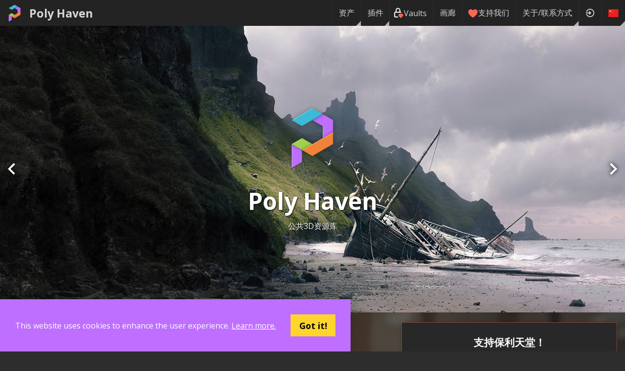

--- FILE ---
content_type: image/svg+xml
request_url: https://cdn.polyhaven.com/vaults/icons/tada.svg
body_size: 398
content:
<?xml version="1.0" encoding="UTF-8" standalone="no"?><!DOCTYPE svg PUBLIC "-//W3C//DTD SVG 1.1//EN" "http://www.w3.org/Graphics/SVG/1.1/DTD/svg11.dtd"><svg width="100%" height="100%" viewBox="0 0 40 40" version="1.1" xmlns="http://www.w3.org/2000/svg" xmlns:xlink="http://www.w3.org/1999/xlink" xml:space="preserve" xmlns:serif="http://www.serif.com/" style="fill-rule:evenodd;clip-rule:evenodd;stroke-linecap:round;stroke-linejoin:round;"><path d="M17.689,9.735c2.52,-2.52 2.45,-6.649 2.1,-8.399m3.149,15.747c1.05,-4.199 4.693,-2.207 7.349,-4.199c4.2,-3.149 -2.1,-7.349 4.2,-8.399m-5.25,17.848c3.15,-1.05 7.349,-0 9.449,2.099m-31.766,-3.165l10.723,10.723m-10.723,-10.723l1.774,-4.375c0.564,-1.393 2.367,-1.759 3.43,-0.696l10.59,10.59c1.063,1.063 0.697,2.866 -0.696,3.431l-4.375,1.773m-10.723,-10.723l-5.447,13.435c-0.697,1.719 1.016,3.432 2.735,2.735l13.435,-5.447m-5.203,-26.455c-0,1.16 -0.94,2.1 -2.1,2.1c-1.159,-0 -2.1,-0.94 -2.1,-2.1c0,-1.159 0.941,-2.099 2.1,-2.099c1.16,-0 2.1,0.94 2.1,2.099Zm25.196,27.296c0,1.16 -0.94,2.1 -2.1,2.1c-1.159,-0 -2.099,-0.94 -2.099,-2.1c-0,-1.16 0.94,-2.1 2.099,-2.1c1.16,0 2.1,0.94 2.1,2.1Z" style="fill:none;fill-rule:nonzero;stroke:#d7d7d7;stroke-width:2.52px;"/></svg>

--- FILE ---
content_type: image/svg+xml
request_url: https://cdn.polyhaven.com/vaults/icons/moon_vault.svg
body_size: -40
content:
<svg stroke='rgb(215, 215, 215)' fill='none' stroke-width='2' viewBox='0 0 24 24' stroke-linecap='round' stroke-linejoin='round' height='1em' width='1em' xmlns='http://www.w3.org/2000/svg'>
  <path d='M12 3c.132 0 .263 0 .393 0a7.5 7.5 0 0 0 7.92 12.446a9 9 0 1 1 -8.313 -12.454z'></path>
</svg>

--- FILE ---
content_type: application/javascript; charset=utf-8
request_url: https://dev.polyhaven.com/_next/static/chunks/1540-9c2dfdfa1e69eaa5.js
body_size: 2256
content:
(self.webpackChunk_N_E=self.webpackChunk_N_E||[]).push([[1540],{32602:function(e,t,r){"use strict";Object.defineProperty(t,"__esModule",{value:!0}),function(e,t){for(var r in t)Object.defineProperty(e,r,{enumerable:!0,get:t[r]})}(t,{default:function(){return i},noSSR:function(){return a}});let n=r(38754);r(85893),r(67294);let o=n._(r(35491));function l(e){return{default:(null==e?void 0:e.default)||e}}function a(e,t){return delete t.webpack,delete t.modules,e(t)}function i(e,t){let r=o.default,n={loading:e=>{let{error:t,isLoading:r,pastDelay:n}=e;return null}};e instanceof Promise?n.loader=()=>e:"function"==typeof e?n.loader=e:"object"==typeof e&&(n={...n,...e});let i=(n={...n,...t}).loader;return(n.loadableGenerated&&(n={...n,...n.loadableGenerated},delete n.loadableGenerated),"boolean"!=typeof n.ssr||n.ssr)?r({...n,loader:()=>null!=i?i().then(l):Promise.resolve(l(()=>null))}):(delete n.webpack,delete n.modules,a(r,n))}("function"==typeof t.default||"object"==typeof t.default&&null!==t.default)&&void 0===t.default.__esModule&&(Object.defineProperty(t.default,"__esModule",{value:!0}),Object.assign(t.default,t),e.exports=t.default)},1159:function(e,t,r){"use strict";Object.defineProperty(t,"__esModule",{value:!0}),Object.defineProperty(t,"LoadableContext",{enumerable:!0,get:function(){return n}});let n=r(38754)._(r(67294)).default.createContext(null)},35491:function(e,t,r){"use strict";Object.defineProperty(t,"__esModule",{value:!0}),Object.defineProperty(t,"default",{enumerable:!0,get:function(){return p}});let n=r(38754)._(r(67294)),o=r(1159),l=[],a=[],i=!1;function u(e){let t=e(),r={loading:!0,loaded:null,error:null};return r.promise=t.then(e=>(r.loading=!1,r.loaded=e,e)).catch(e=>{throw r.loading=!1,r.error=e,e}),r}class s{promise(){return this._res.promise}retry(){this._clearTimeouts(),this._res=this._loadFn(this._opts.loader),this._state={pastDelay:!1,timedOut:!1};let{_res:e,_opts:t}=this;e.loading&&("number"==typeof t.delay&&(0===t.delay?this._state.pastDelay=!0:this._delay=setTimeout(()=>{this._update({pastDelay:!0})},t.delay)),"number"==typeof t.timeout&&(this._timeout=setTimeout(()=>{this._update({timedOut:!0})},t.timeout))),this._res.promise.then(()=>{this._update({}),this._clearTimeouts()}).catch(e=>{this._update({}),this._clearTimeouts()}),this._update({})}_update(e){this._state={...this._state,error:this._res.error,loaded:this._res.loaded,loading:this._res.loading,...e},this._callbacks.forEach(e=>e())}_clearTimeouts(){clearTimeout(this._delay),clearTimeout(this._timeout)}getCurrentValue(){return this._state}subscribe(e){return this._callbacks.add(e),()=>{this._callbacks.delete(e)}}constructor(e,t){this._loadFn=e,this._opts=t,this._callbacks=new Set,this._delay=null,this._timeout=null,this.retry()}}function d(e){return function(e,t){let r=Object.assign({loader:null,loading:null,delay:200,timeout:null,webpack:null,modules:null},t),l=null;function u(){if(!l){let t=new s(e,r);l={getCurrentValue:t.getCurrentValue.bind(t),subscribe:t.subscribe.bind(t),retry:t.retry.bind(t),promise:t.promise.bind(t)}}return l.promise()}if(!i){let e=r.webpack?r.webpack():r.modules;e&&a.push(t=>{for(let r of e)if(t.includes(r))return u()})}function d(e,t){!function(){u();let e=n.default.useContext(o.LoadableContext);e&&Array.isArray(r.modules)&&r.modules.forEach(t=>{e(t)})}();let a=n.default.useSyncExternalStore(l.subscribe,l.getCurrentValue,l.getCurrentValue);return n.default.useImperativeHandle(t,()=>({retry:l.retry}),[]),n.default.useMemo(()=>{var t;return a.loading||a.error?n.default.createElement(r.loading,{isLoading:a.loading,pastDelay:a.pastDelay,timedOut:a.timedOut,error:a.error,retry:l.retry}):a.loaded?n.default.createElement((t=a.loaded)&&t.default?t.default:t,e):null},[e,a])}return d.preload=()=>u(),d.displayName="LoadableComponent",n.default.forwardRef(d)}(u,e)}function c(e,t){let r=[];for(;e.length;){let n=e.pop();r.push(n(t))}return Promise.all(r).then(()=>{if(e.length)return c(e,t)})}d.preloadAll=()=>new Promise((e,t)=>{c(l).then(e,t)}),d.preloadReady=e=>(void 0===e&&(e=[]),new Promise(t=>{let r=()=>(i=!0,t());c(a,e).then(r,r)})),window.__NEXT_PRELOADREADY=d.preloadReady;let p=d},5152:function(e,t,r){e.exports=r(32602)},40827:function(e,t,r){"use strict";var n=r(67294);function o(){return(o=Object.assign||function(e){for(var t=1;t<arguments.length;t++){var r=arguments[t];for(var n in r)Object.prototype.hasOwnProperty.call(r,n)&&(e[n]=r[n])}return e}).apply(this,arguments)}function l(e,t){var r=Object.keys(e);if(Object.getOwnPropertySymbols){var n=Object.getOwnPropertySymbols(e);t&&(n=n.filter(function(t){return Object.getOwnPropertyDescriptor(e,t).enumerable})),r.push.apply(r,n)}return r}function a(e){for(var t=1;t<arguments.length;t++){var r=null!=arguments[t]?arguments[t]:{};t%2?l(Object(r),!0).forEach(function(t){var n;n=r[t],t in e?Object.defineProperty(e,t,{value:n,enumerable:!0,configurable:!0,writable:!0}):e[t]=n}):Object.getOwnPropertyDescriptors?Object.defineProperties(e,Object.getOwnPropertyDescriptors(r)):l(Object(r)).forEach(function(t){Object.defineProperty(e,t,Object.getOwnPropertyDescriptor(r,t))})}return e}class i extends n.Component{constructor(e){let t;super(e),this.reCalculateColumnCount=this.reCalculateColumnCount.bind(this),this.reCalculateColumnCountDebounce=this.reCalculateColumnCountDebounce.bind(this),t=this.props.breakpointCols&&this.props.breakpointCols.default?this.props.breakpointCols.default:parseInt(this.props.breakpointCols)||2,this.state={columnCount:t}}componentDidMount(){this.reCalculateColumnCount(),window&&window.addEventListener("resize",this.reCalculateColumnCountDebounce)}componentDidUpdate(){this.reCalculateColumnCount()}componentWillUnmount(){window&&window.removeEventListener("resize",this.reCalculateColumnCountDebounce)}reCalculateColumnCountDebounce(){if(!window||!window.requestAnimationFrame){this.reCalculateColumnCount();return}window.cancelAnimationFrame&&window.cancelAnimationFrame(this._lastRecalculateAnimationFrame),this._lastRecalculateAnimationFrame=window.requestAnimationFrame(()=>{this.reCalculateColumnCount()})}reCalculateColumnCount(){let e=window&&window.innerWidth||1/0,t=this.props.breakpointCols;"object"!=typeof t&&(t={default:parseInt(t)||2});let r=1/0,n=t.default||2;for(let o in t){let l=parseInt(o);l>0&&e<=l&&l<r&&(r=l,n=t[o])}n=Math.max(1,parseInt(n)||1),this.state.columnCount!==n&&this.setState({columnCount:n})}itemsInColumns(){let e=this.state.columnCount,t=Array(e),r=n.Children.toArray(this.props.children);for(let n=0;n<r.length;n++){let o=n%e;t[o]||(t[o]=[]),t[o].push(r[n])}return t}renderColumns(){let{column:e,columnAttrs:t={},columnClassName:r}=this.props,l=this.itemsInColumns(),i=`${100/l.length}%`,u=r;u&&"string"!=typeof u&&(this.logDeprecated('The property "columnClassName" requires a string'),void 0===u&&(u="my-masonry-grid_column"));let s=a(a(a({},e),t),{},{style:a(a({},t.style),{},{width:i}),className:u});return l.map((e,t)=>n.createElement("div",o({},s,{key:t}),e))}logDeprecated(e){console.error("[Masonry]",e)}render(){let e=this.props,{children:t,breakpointCols:r,columnClassName:l,columnAttrs:a,column:i,className:u}=e,s=function(e,t){if(null==e)return{};var r,n,o=function(e,t){if(null==e)return{};var r,n,o={},l=Object.keys(e);for(n=0;n<l.length;n++)r=l[n],t.indexOf(r)>=0||(o[r]=e[r]);return o}(e,t);if(Object.getOwnPropertySymbols){var l=Object.getOwnPropertySymbols(e);for(n=0;n<l.length;n++)r=l[n],!(t.indexOf(r)>=0)&&Object.prototype.propertyIsEnumerable.call(e,r)&&(o[r]=e[r])}return o}(e,["children","breakpointCols","columnClassName","columnAttrs","column","className"]),d=u;return"string"!=typeof u&&(this.logDeprecated('The property "className" requires a string'),void 0===u&&(d="my-masonry-grid")),n.createElement("div",o({},s,{className:d}),this.renderColumns())}}i.defaultProps={breakpointCols:void 0,className:void 0,columnClassName:void 0,children:void 0,columnAttrs:void 0,column:void 0},t.Z=i}}]);

--- FILE ---
content_type: image/svg+xml
request_url: https://cdn.polyhaven.com/vaults/icons/wood_vault.svg
body_size: 416
content:
<svg stroke="rgb(215, 215, 215)" fill="rgb(215, 215, 215)" stroke-width="0" viewBox="0 0 512 512" height="1em" width="1em" xmlns="http://www.w3.org/2000/svg">
  <path d="M268.4 48.99L42.55 335H82.2l75.9-104.2 14.6 10.6-68.3 93.6h27.5l28.2-30.4-1.6 30.4h116.8L470.9 48.99h-50.6l-150 219.91-14.8-10.2L398.6 48.99h-34.9l-47.8 66.51-14.6-10.6 40.2-55.91zM479 69.08L289 346.8v30.7l68.9-100.8 14.8 10.2L289 409.3v32.3l190-292.3v-11.7l-22 5.8 22-33.3zM32.98 353v110h23.83l10.54-38.1L78.48 463h37.62c-2.2-5.7-3.4-11.8-3.4-18.2 0-18.6 10.4-35 25.9-46.3 15.5-11.2 36.2-17.8 58.9-17.8 22.7 0 43.4 6.6 58.9 17.8 5.6 4.1 10.6 8.9 14.6 14.2V353zm164.52 45.7c-19.2 0-36.4 5.7-48.3 14.4-12 8.7-18.5 19.8-18.5 31.7 0 6.4 1.9 12.5 5.5 18.2h16.3c-3.3-4.7-5.4-10.1-5.4-16.1 0-11.2 7.1-20.4 16.5-26.3 9.3-6 21.3-9.2 34.4-9.2 13.1 0 25.1 3.2 34.4 9.2 9.4 5.9 16.5 15.1 16.5 26.3 0 6-2.1 11.4-5.4 16.1h15.3c3.6-5.7 5.5-11.8 5.5-18.2 0-11.9-6.5-23-18.5-31.7-11.9-8.7-29.1-14.4-48.3-14.4zm.5 30.7c-10 0-19 2.7-24.8 6.4-5.8 3.7-8.1 7.6-8.1 11.1s2.3 7.4 8.1 11.1c3.3 2.1 7.6 3.9 12.5 5h24.6c4.9-1.1 9.2-2.9 12.5-5 5.8-3.7 8.1-7.6 8.1-11.1s-2.3-7.4-8.1-11.1c-5.8-3.7-14.8-6.4-24.8-6.4z"></path>
</svg>